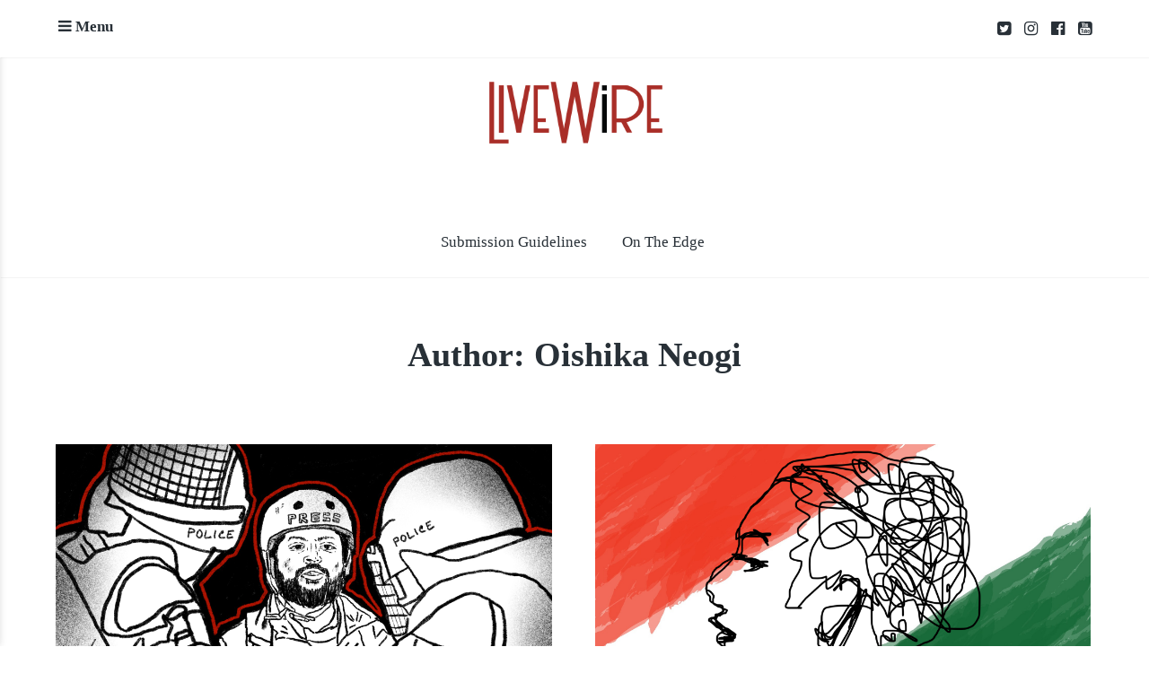

--- FILE ---
content_type: text/html; charset=UTF-8
request_url: https://livewire.thewire.in/author/oishika-neogi/
body_size: 11344
content:
<!DOCTYPE html>
<html lang="en-US">
<head>
	<meta charset="UTF-8">
	<meta name="viewport" content="width=device-width, initial-scale=1">
	<link rel="profile" href="http://gmpg.org/xfn/11">
	<link rel="pingback" href="https://livewire.thewire.in/xmlrpc.php">

	<title>Oishika Neogi</title>
<meta name='robots' content='max-image-preview:large' />
<link rel='dns-prefetch' href='//stats.wp.com' />
<link rel='dns-prefetch' href='//fonts.googleapis.com' />
<link rel='dns-prefetch' href='//v0.wordpress.com' />
<link rel='preconnect' href='//c0.wp.com' />
<link rel="alternate" type="application/rss+xml" title=" &raquo; Feed" href="https://livewire.thewire.in/feed/" />
<link rel="alternate" type="application/rss+xml" title=" &raquo; Comments Feed" href="https://livewire.thewire.in/comments/feed/" />
<link rel="alternate" type="application/rss+xml" title=" &raquo; Posts by Oishika Neogi Feed" href="https://livewire.thewire.in/author/oishika-neogi/feed/" />
<script type="text/javascript">
/* <![CDATA[ */
window._wpemojiSettings = {"baseUrl":"https:\/\/s.w.org\/images\/core\/emoji\/15.0.3\/72x72\/","ext":".png","svgUrl":"https:\/\/s.w.org\/images\/core\/emoji\/15.0.3\/svg\/","svgExt":".svg","source":{"concatemoji":"https:\/\/livewire.thewire.in\/wp-includes\/js\/wp-emoji-release.min.js?ver=6.6.2"}};
/*! This file is auto-generated */
!function(i,n){var o,s,e;function c(e){try{var t={supportTests:e,timestamp:(new Date).valueOf()};sessionStorage.setItem(o,JSON.stringify(t))}catch(e){}}function p(e,t,n){e.clearRect(0,0,e.canvas.width,e.canvas.height),e.fillText(t,0,0);var t=new Uint32Array(e.getImageData(0,0,e.canvas.width,e.canvas.height).data),r=(e.clearRect(0,0,e.canvas.width,e.canvas.height),e.fillText(n,0,0),new Uint32Array(e.getImageData(0,0,e.canvas.width,e.canvas.height).data));return t.every(function(e,t){return e===r[t]})}function u(e,t,n){switch(t){case"flag":return n(e,"\ud83c\udff3\ufe0f\u200d\u26a7\ufe0f","\ud83c\udff3\ufe0f\u200b\u26a7\ufe0f")?!1:!n(e,"\ud83c\uddfa\ud83c\uddf3","\ud83c\uddfa\u200b\ud83c\uddf3")&&!n(e,"\ud83c\udff4\udb40\udc67\udb40\udc62\udb40\udc65\udb40\udc6e\udb40\udc67\udb40\udc7f","\ud83c\udff4\u200b\udb40\udc67\u200b\udb40\udc62\u200b\udb40\udc65\u200b\udb40\udc6e\u200b\udb40\udc67\u200b\udb40\udc7f");case"emoji":return!n(e,"\ud83d\udc26\u200d\u2b1b","\ud83d\udc26\u200b\u2b1b")}return!1}function f(e,t,n){var r="undefined"!=typeof WorkerGlobalScope&&self instanceof WorkerGlobalScope?new OffscreenCanvas(300,150):i.createElement("canvas"),a=r.getContext("2d",{willReadFrequently:!0}),o=(a.textBaseline="top",a.font="600 32px Arial",{});return e.forEach(function(e){o[e]=t(a,e,n)}),o}function t(e){var t=i.createElement("script");t.src=e,t.defer=!0,i.head.appendChild(t)}"undefined"!=typeof Promise&&(o="wpEmojiSettingsSupports",s=["flag","emoji"],n.supports={everything:!0,everythingExceptFlag:!0},e=new Promise(function(e){i.addEventListener("DOMContentLoaded",e,{once:!0})}),new Promise(function(t){var n=function(){try{var e=JSON.parse(sessionStorage.getItem(o));if("object"==typeof e&&"number"==typeof e.timestamp&&(new Date).valueOf()<e.timestamp+604800&&"object"==typeof e.supportTests)return e.supportTests}catch(e){}return null}();if(!n){if("undefined"!=typeof Worker&&"undefined"!=typeof OffscreenCanvas&&"undefined"!=typeof URL&&URL.createObjectURL&&"undefined"!=typeof Blob)try{var e="postMessage("+f.toString()+"("+[JSON.stringify(s),u.toString(),p.toString()].join(",")+"));",r=new Blob([e],{type:"text/javascript"}),a=new Worker(URL.createObjectURL(r),{name:"wpTestEmojiSupports"});return void(a.onmessage=function(e){c(n=e.data),a.terminate(),t(n)})}catch(e){}c(n=f(s,u,p))}t(n)}).then(function(e){for(var t in e)n.supports[t]=e[t],n.supports.everything=n.supports.everything&&n.supports[t],"flag"!==t&&(n.supports.everythingExceptFlag=n.supports.everythingExceptFlag&&n.supports[t]);n.supports.everythingExceptFlag=n.supports.everythingExceptFlag&&!n.supports.flag,n.DOMReady=!1,n.readyCallback=function(){n.DOMReady=!0}}).then(function(){return e}).then(function(){var e;n.supports.everything||(n.readyCallback(),(e=n.source||{}).concatemoji?t(e.concatemoji):e.wpemoji&&e.twemoji&&(t(e.twemoji),t(e.wpemoji)))}))}((window,document),window._wpemojiSettings);
/* ]]> */
</script>

<style id='wp-emoji-styles-inline-css' type='text/css'>

	img.wp-smiley, img.emoji {
		display: inline !important;
		border: none !important;
		box-shadow: none !important;
		height: 1em !important;
		width: 1em !important;
		margin: 0 0.07em !important;
		vertical-align: -0.1em !important;
		background: none !important;
		padding: 0 !important;
	}
</style>
<link rel='stylesheet' id='wp-block-library-css' href='https://c0.wp.com/c/6.6.2/wp-includes/css/dist/block-library/style.min.css' type='text/css' media='all' />
<style id='classic-theme-styles-inline-css' type='text/css'>
/*! This file is auto-generated */
.wp-block-button__link{color:#fff;background-color:#32373c;border-radius:9999px;box-shadow:none;text-decoration:none;padding:calc(.667em + 2px) calc(1.333em + 2px);font-size:1.125em}.wp-block-file__button{background:#32373c;color:#fff;text-decoration:none}
</style>
<style id='global-styles-inline-css' type='text/css'>
:root{--wp--preset--aspect-ratio--square: 1;--wp--preset--aspect-ratio--4-3: 4/3;--wp--preset--aspect-ratio--3-4: 3/4;--wp--preset--aspect-ratio--3-2: 3/2;--wp--preset--aspect-ratio--2-3: 2/3;--wp--preset--aspect-ratio--16-9: 16/9;--wp--preset--aspect-ratio--9-16: 9/16;--wp--preset--color--black: #000000;--wp--preset--color--cyan-bluish-gray: #abb8c3;--wp--preset--color--white: #ffffff;--wp--preset--color--pale-pink: #f78da7;--wp--preset--color--vivid-red: #cf2e2e;--wp--preset--color--luminous-vivid-orange: #ff6900;--wp--preset--color--luminous-vivid-amber: #fcb900;--wp--preset--color--light-green-cyan: #7bdcb5;--wp--preset--color--vivid-green-cyan: #00d084;--wp--preset--color--pale-cyan-blue: #8ed1fc;--wp--preset--color--vivid-cyan-blue: #0693e3;--wp--preset--color--vivid-purple: #9b51e0;--wp--preset--gradient--vivid-cyan-blue-to-vivid-purple: linear-gradient(135deg,rgba(6,147,227,1) 0%,rgb(155,81,224) 100%);--wp--preset--gradient--light-green-cyan-to-vivid-green-cyan: linear-gradient(135deg,rgb(122,220,180) 0%,rgb(0,208,130) 100%);--wp--preset--gradient--luminous-vivid-amber-to-luminous-vivid-orange: linear-gradient(135deg,rgba(252,185,0,1) 0%,rgba(255,105,0,1) 100%);--wp--preset--gradient--luminous-vivid-orange-to-vivid-red: linear-gradient(135deg,rgba(255,105,0,1) 0%,rgb(207,46,46) 100%);--wp--preset--gradient--very-light-gray-to-cyan-bluish-gray: linear-gradient(135deg,rgb(238,238,238) 0%,rgb(169,184,195) 100%);--wp--preset--gradient--cool-to-warm-spectrum: linear-gradient(135deg,rgb(74,234,220) 0%,rgb(151,120,209) 20%,rgb(207,42,186) 40%,rgb(238,44,130) 60%,rgb(251,105,98) 80%,rgb(254,248,76) 100%);--wp--preset--gradient--blush-light-purple: linear-gradient(135deg,rgb(255,206,236) 0%,rgb(152,150,240) 100%);--wp--preset--gradient--blush-bordeaux: linear-gradient(135deg,rgb(254,205,165) 0%,rgb(254,45,45) 50%,rgb(107,0,62) 100%);--wp--preset--gradient--luminous-dusk: linear-gradient(135deg,rgb(255,203,112) 0%,rgb(199,81,192) 50%,rgb(65,88,208) 100%);--wp--preset--gradient--pale-ocean: linear-gradient(135deg,rgb(255,245,203) 0%,rgb(182,227,212) 50%,rgb(51,167,181) 100%);--wp--preset--gradient--electric-grass: linear-gradient(135deg,rgb(202,248,128) 0%,rgb(113,206,126) 100%);--wp--preset--gradient--midnight: linear-gradient(135deg,rgb(2,3,129) 0%,rgb(40,116,252) 100%);--wp--preset--font-size--small: 13px;--wp--preset--font-size--medium: 20px;--wp--preset--font-size--large: 36px;--wp--preset--font-size--x-large: 42px;--wp--preset--spacing--20: 0.44rem;--wp--preset--spacing--30: 0.67rem;--wp--preset--spacing--40: 1rem;--wp--preset--spacing--50: 1.5rem;--wp--preset--spacing--60: 2.25rem;--wp--preset--spacing--70: 3.38rem;--wp--preset--spacing--80: 5.06rem;--wp--preset--shadow--natural: 6px 6px 9px rgba(0, 0, 0, 0.2);--wp--preset--shadow--deep: 12px 12px 50px rgba(0, 0, 0, 0.4);--wp--preset--shadow--sharp: 6px 6px 0px rgba(0, 0, 0, 0.2);--wp--preset--shadow--outlined: 6px 6px 0px -3px rgba(255, 255, 255, 1), 6px 6px rgba(0, 0, 0, 1);--wp--preset--shadow--crisp: 6px 6px 0px rgba(0, 0, 0, 1);}:where(.is-layout-flex){gap: 0.5em;}:where(.is-layout-grid){gap: 0.5em;}body .is-layout-flex{display: flex;}.is-layout-flex{flex-wrap: wrap;align-items: center;}.is-layout-flex > :is(*, div){margin: 0;}body .is-layout-grid{display: grid;}.is-layout-grid > :is(*, div){margin: 0;}:where(.wp-block-columns.is-layout-flex){gap: 2em;}:where(.wp-block-columns.is-layout-grid){gap: 2em;}:where(.wp-block-post-template.is-layout-flex){gap: 1.25em;}:where(.wp-block-post-template.is-layout-grid){gap: 1.25em;}.has-black-color{color: var(--wp--preset--color--black) !important;}.has-cyan-bluish-gray-color{color: var(--wp--preset--color--cyan-bluish-gray) !important;}.has-white-color{color: var(--wp--preset--color--white) !important;}.has-pale-pink-color{color: var(--wp--preset--color--pale-pink) !important;}.has-vivid-red-color{color: var(--wp--preset--color--vivid-red) !important;}.has-luminous-vivid-orange-color{color: var(--wp--preset--color--luminous-vivid-orange) !important;}.has-luminous-vivid-amber-color{color: var(--wp--preset--color--luminous-vivid-amber) !important;}.has-light-green-cyan-color{color: var(--wp--preset--color--light-green-cyan) !important;}.has-vivid-green-cyan-color{color: var(--wp--preset--color--vivid-green-cyan) !important;}.has-pale-cyan-blue-color{color: var(--wp--preset--color--pale-cyan-blue) !important;}.has-vivid-cyan-blue-color{color: var(--wp--preset--color--vivid-cyan-blue) !important;}.has-vivid-purple-color{color: var(--wp--preset--color--vivid-purple) !important;}.has-black-background-color{background-color: var(--wp--preset--color--black) !important;}.has-cyan-bluish-gray-background-color{background-color: var(--wp--preset--color--cyan-bluish-gray) !important;}.has-white-background-color{background-color: var(--wp--preset--color--white) !important;}.has-pale-pink-background-color{background-color: var(--wp--preset--color--pale-pink) !important;}.has-vivid-red-background-color{background-color: var(--wp--preset--color--vivid-red) !important;}.has-luminous-vivid-orange-background-color{background-color: var(--wp--preset--color--luminous-vivid-orange) !important;}.has-luminous-vivid-amber-background-color{background-color: var(--wp--preset--color--luminous-vivid-amber) !important;}.has-light-green-cyan-background-color{background-color: var(--wp--preset--color--light-green-cyan) !important;}.has-vivid-green-cyan-background-color{background-color: var(--wp--preset--color--vivid-green-cyan) !important;}.has-pale-cyan-blue-background-color{background-color: var(--wp--preset--color--pale-cyan-blue) !important;}.has-vivid-cyan-blue-background-color{background-color: var(--wp--preset--color--vivid-cyan-blue) !important;}.has-vivid-purple-background-color{background-color: var(--wp--preset--color--vivid-purple) !important;}.has-black-border-color{border-color: var(--wp--preset--color--black) !important;}.has-cyan-bluish-gray-border-color{border-color: var(--wp--preset--color--cyan-bluish-gray) !important;}.has-white-border-color{border-color: var(--wp--preset--color--white) !important;}.has-pale-pink-border-color{border-color: var(--wp--preset--color--pale-pink) !important;}.has-vivid-red-border-color{border-color: var(--wp--preset--color--vivid-red) !important;}.has-luminous-vivid-orange-border-color{border-color: var(--wp--preset--color--luminous-vivid-orange) !important;}.has-luminous-vivid-amber-border-color{border-color: var(--wp--preset--color--luminous-vivid-amber) !important;}.has-light-green-cyan-border-color{border-color: var(--wp--preset--color--light-green-cyan) !important;}.has-vivid-green-cyan-border-color{border-color: var(--wp--preset--color--vivid-green-cyan) !important;}.has-pale-cyan-blue-border-color{border-color: var(--wp--preset--color--pale-cyan-blue) !important;}.has-vivid-cyan-blue-border-color{border-color: var(--wp--preset--color--vivid-cyan-blue) !important;}.has-vivid-purple-border-color{border-color: var(--wp--preset--color--vivid-purple) !important;}.has-vivid-cyan-blue-to-vivid-purple-gradient-background{background: var(--wp--preset--gradient--vivid-cyan-blue-to-vivid-purple) !important;}.has-light-green-cyan-to-vivid-green-cyan-gradient-background{background: var(--wp--preset--gradient--light-green-cyan-to-vivid-green-cyan) !important;}.has-luminous-vivid-amber-to-luminous-vivid-orange-gradient-background{background: var(--wp--preset--gradient--luminous-vivid-amber-to-luminous-vivid-orange) !important;}.has-luminous-vivid-orange-to-vivid-red-gradient-background{background: var(--wp--preset--gradient--luminous-vivid-orange-to-vivid-red) !important;}.has-very-light-gray-to-cyan-bluish-gray-gradient-background{background: var(--wp--preset--gradient--very-light-gray-to-cyan-bluish-gray) !important;}.has-cool-to-warm-spectrum-gradient-background{background: var(--wp--preset--gradient--cool-to-warm-spectrum) !important;}.has-blush-light-purple-gradient-background{background: var(--wp--preset--gradient--blush-light-purple) !important;}.has-blush-bordeaux-gradient-background{background: var(--wp--preset--gradient--blush-bordeaux) !important;}.has-luminous-dusk-gradient-background{background: var(--wp--preset--gradient--luminous-dusk) !important;}.has-pale-ocean-gradient-background{background: var(--wp--preset--gradient--pale-ocean) !important;}.has-electric-grass-gradient-background{background: var(--wp--preset--gradient--electric-grass) !important;}.has-midnight-gradient-background{background: var(--wp--preset--gradient--midnight) !important;}.has-small-font-size{font-size: var(--wp--preset--font-size--small) !important;}.has-medium-font-size{font-size: var(--wp--preset--font-size--medium) !important;}.has-large-font-size{font-size: var(--wp--preset--font-size--large) !important;}.has-x-large-font-size{font-size: var(--wp--preset--font-size--x-large) !important;}
:where(.wp-block-post-template.is-layout-flex){gap: 1.25em;}:where(.wp-block-post-template.is-layout-grid){gap: 1.25em;}
:where(.wp-block-columns.is-layout-flex){gap: 2em;}:where(.wp-block-columns.is-layout-grid){gap: 2em;}
:root :where(.wp-block-pullquote){font-size: 1.5em;line-height: 1.6;}
</style>
<link rel='stylesheet' id='baseline-style-css' href='https://livewire.thewire.in/wp-content/themes/baseline/style.css?ver=6.6.2' type='text/css' media='all' />
<style id='baseline-style-inline-css' type='text/css'>

		.site-title-wrap {
		      background-color: #ffffff;
		}
		
		.site-title-wrap {
		      padding: 2% 0;
		}
		
		.site-title a,
		.site-description {
			color: #020202;
		}
		
	.featured-content .post {
		padding: 2% 0;
	}
	
</style>
<link rel='stylesheet' id='font-awesome-css' href='https://livewire.thewire.in/wp-content/themes/baseline/inc/fontawesome/css/font-awesome.css?ver=4.3.0' type='text/css' media='screen' />
<link rel='stylesheet' id='baseline-fonts-css' href='//fonts.googleapis.com/css?family=Work+Sans%3A400%2C600%2C500%7CNoto+Sans%3A400%2C700%2C400italic%2C700italic&#038;subset=latin%2Clatin-ext' type='text/css' media='all' />
<link rel='stylesheet' id='jetpack-carousel-swiper-css-css' href='https://c0.wp.com/p/jetpack/14.5/modules/carousel/swiper-bundle.css' type='text/css' media='all' />
<link rel='stylesheet' id='jetpack-carousel-css' href='https://c0.wp.com/p/jetpack/14.5/modules/carousel/jetpack-carousel.css' type='text/css' media='all' />
<link rel='stylesheet' id='tiled-gallery-css' href='https://c0.wp.com/p/jetpack/14.5/modules/tiled-gallery/tiled-gallery/tiled-gallery.css' type='text/css' media='all' />
<script type="text/javascript" src="https://c0.wp.com/c/6.6.2/wp-includes/js/jquery/jquery.min.js" id="jquery-core-js"></script>
<script type="text/javascript" src="https://c0.wp.com/c/6.6.2/wp-includes/js/jquery/jquery-migrate.min.js" id="jquery-migrate-js"></script>
<link rel="https://api.w.org/" href="https://livewire.thewire.in/wp-json/" /><link rel="alternate" title="JSON" type="application/json" href="https://livewire.thewire.in/wp-json/wp/v2/users/1359" /><link rel="EditURI" type="application/rsd+xml" title="RSD" href="https://livewire.thewire.in/xmlrpc.php?rsd" />
<meta name="generator" content="WordPress 6.6.2" />
	<style>img#wpstats{display:none}</style>
		
<!-- Jetpack Open Graph Tags -->
<meta property="og:type" content="profile" />
<meta property="og:title" content="Oishika Neogi" />
<meta property="og:url" content="https://livewire.thewire.in/author/oishika-neogi/" />
<meta property="profile:first_name" content="Oishika" />
<meta property="profile:last_name" content="Neogi" />
<meta property="og:image" content="https://secure.gravatar.com/avatar/de5eb539050f8c59dbc9b252cd256414?s=200&#038;d=mm&#038;r=g" />
<meta property="og:image:alt" content="Oishika Neogi" />
<meta property="og:locale" content="en_US" />
<meta name="twitter:site" content="@livewire" />

<!-- End Jetpack Open Graph Tags -->
<link rel="icon" href="https://livewire.thewire.in/wp-content/uploads/2020/07/livewire_logo.png" sizes="32x32" />
<link rel="icon" href="https://livewire.thewire.in/wp-content/uploads/2020/07/livewire_logo.png" sizes="192x192" />
<link rel="apple-touch-icon" href="https://livewire.thewire.in/wp-content/uploads/2020/07/livewire_logo.png" />
<meta name="msapplication-TileImage" content="https://livewire.thewire.in/wp-content/uploads/2020/07/livewire_logo.png" />
		<style type="text/css" id="wp-custom-css">
			.entry-title{font-size:38px !important;}

.entry-content a{color: #A92E28 !important;border-bottom: solid 1px #A92E28 !important;}

ins{
font-weight: 700 !important;
font-family: PT Sans !important;
text-decoration: none;
padding-bottom: 10px;
width: 100%;
display: block;
font-size: 1.1em !important;
background:none;
font-style: italic;
}
.site-logo{width:200px;height:70px;}
.site-title-wrap{background-color:white;}
		</style>
		<script async src="https://www.googletagmanager.com/gtag/js?id=UA-116538093-1"></script>
<script>
  window.dataLayer = window.dataLayer || [];
  function gtag(){dataLayer.push(arguments);}
  gtag('js', new Date());

  gtag('config', 'UA-116538093-1');
</script>
</head>

<body class="archive author author-oishika-neogi author-1359 wp-custom-logo infinite-scroll two-column has-widgets has-site-logo">
<nav id="slideout-menu" class="slideout-menu">
	<!-- Sidebar navigation -->
	<nav id="site-navigation" class="sidebar-navigation" role="navigation">
		<!-- Get the main navigation for mobile -->
		<div class="mobile-menu">
		<div class="menu-nav-bar-container"><ul id="menu-nav-bar" class="menu"><li id="menu-item-8640" class="menu-item menu-item-type-custom menu-item-object-custom menu-item-8640"><a href="http://livewire.thewire.in/livewire-submission-guidelines/">Submission Guidelines</a></li>
<li id="menu-item-11338" class="menu-item menu-item-type-custom menu-item-object-custom menu-item-11338"><a target="_blank" rel="noopener" href="http://livewire.thewire.in/tag/On-the-edge/">On The Edge</a></li>
</ul></div>		</div>
	</nav><!-- #site-navigation -->

		<div id="secondary" class="widget-area">
					<aside class="widget social-widget">
				<nav class="social-navigation" role="navigation">
					<div class="menu-homepage-top-social-container"><ul id="menu-homepage-top-social" class="menu"><li id="menu-item-64" class="menu-item menu-item-type-custom menu-item-object-custom menu-item-64"><a target="_blank" rel="noopener" href="https://twitter.com/livewire?lang=en">twitter</a></li>
<li id="menu-item-65" class="menu-item menu-item-type-custom menu-item-object-custom menu-item-65"><a target="_blank" rel="noopener" href="https://www.instagram.com/livewirein/">instagram</a></li>
<li id="menu-item-63" class="menu-item menu-item-type-custom menu-item-object-custom menu-item-63"><a target="_blank" rel="noopener" href="https://facebook.com/thewire.in">facebook</a></li>
<li id="menu-item-129" class="menu-item menu-item-type-custom menu-item-object-custom menu-item-129"><a target="_blank" rel="noopener" href="https://www.youtube.com/c/TheWireNews?sub_confirmation=1">youtube</a></li>
</ul></div>				</nav><!-- .footer-navigation -->
			</aside>
		
		<aside id="nav_menu-3" class="widget widget_nav_menu"><div class="menu-nav-bar-container"><ul id="menu-nav-bar-1" class="menu"><li class="menu-item menu-item-type-custom menu-item-object-custom menu-item-8640"><a href="http://livewire.thewire.in/livewire-submission-guidelines/">Submission Guidelines</a></li>
<li class="menu-item menu-item-type-custom menu-item-object-custom menu-item-11338"><a target="_blank" rel="noopener" href="http://livewire.thewire.in/tag/On-the-edge/">On The Edge</a></li>
</ul></div></aside>	</div>
</nav>


<div class="fixed-nav">
	<div class="container">
		<div class="menu-toggle fixed-toggle">
			<i class="fa"></i> <span>Menu</span>
		</div>

					<div class="fixed-nav-right">
				<nav class="social-navigation" role="navigation">
					<div class="menu-homepage-top-social-container"><ul id="menu-homepage-top-social-1" class="menu"><li class="menu-item menu-item-type-custom menu-item-object-custom menu-item-64"><a target="_blank" rel="noopener" href="https://twitter.com/livewire?lang=en">twitter</a></li>
<li class="menu-item menu-item-type-custom menu-item-object-custom menu-item-65"><a target="_blank" rel="noopener" href="https://www.instagram.com/livewirein/">instagram</a></li>
<li class="menu-item menu-item-type-custom menu-item-object-custom menu-item-63"><a target="_blank" rel="noopener" href="https://facebook.com/thewire.in">facebook</a></li>
<li class="menu-item menu-item-type-custom menu-item-object-custom menu-item-129"><a target="_blank" rel="noopener" href="https://www.youtube.com/c/TheWireNews?sub_confirmation=1">youtube</a></li>
</ul></div>				</nav><!-- .footer-navigation -->
			</div>
		
			</div><!-- .container -->
</div><!-- .fixed-nav -->

<header id="masthead" class="site-header" role="banner">
	<!-- Site title and logo -->
	<div class="site-title-wrap">
			<!-- Use the Site Logo feature, if supported -->
	<a href="https://livewire.thewire.in/" class="site-logo-link" rel="home" itemprop="url"><img width="570" height="236" src="https://livewire.thewire.in/wp-content/uploads/2023/09/cropped-livewire_full_logo-2.png" class="site-logo attachment-baseline-logo" alt="" data-size="baseline-logo" itemprop="logo" decoding="async" fetchpriority="high" srcset="https://livewire.thewire.in/wp-content/uploads/2023/09/cropped-livewire_full_logo-2.png 570w, https://livewire.thewire.in/wp-content/uploads/2023/09/cropped-livewire_full_logo-2-300x124.png 300w, https://livewire.thewire.in/wp-content/uploads/2023/09/cropped-livewire_full_logo-2-425x176.png 425w" sizes="(max-width: 570px) 100vw, 570px" data-attachment-id="49045" data-permalink="https://livewire.thewire.in/cropped-livewire_full_logo-2-png/" data-orig-file="https://livewire.thewire.in/wp-content/uploads/2023/09/cropped-livewire_full_logo-2.png" data-orig-size="570,236" data-comments-opened="0" data-image-meta="{&quot;aperture&quot;:&quot;0&quot;,&quot;credit&quot;:&quot;&quot;,&quot;camera&quot;:&quot;&quot;,&quot;caption&quot;:&quot;&quot;,&quot;created_timestamp&quot;:&quot;0&quot;,&quot;copyright&quot;:&quot;&quot;,&quot;focal_length&quot;:&quot;0&quot;,&quot;iso&quot;:&quot;0&quot;,&quot;shutter_speed&quot;:&quot;0&quot;,&quot;title&quot;:&quot;&quot;,&quot;orientation&quot;:&quot;0&quot;}" data-image-title="cropped-livewire_full_logo-2.png" data-image-description="&lt;p&gt;http://livewire.thewire.in/wp-content/uploads/2023/09/cropped-livewire_full_logo-2.png&lt;/p&gt;
" data-image-caption="" data-medium-file="https://livewire.thewire.in/wp-content/uploads/2023/09/cropped-livewire_full_logo-2-300x124.png" data-large-file="https://livewire.thewire.in/wp-content/uploads/2023/09/cropped-livewire_full_logo-2.png" /></a>
	<div class="titles-wrap">
					<p class="site-title"><a href="https://livewire.thewire.in/" rel="home"></a></p>
			
			</div><!-- .titles-wrap -->

		<!-- Get the header background image -->
			</div>

	<!-- Get the main menu -->
	<nav class="main-navigation" role="navigation">
		<div class="menu-nav-bar-container"><ul id="menu-nav-bar-2" class="menu"><li class="menu-item menu-item-type-custom menu-item-object-custom menu-item-8640"><a href="http://livewire.thewire.in/livewire-submission-guidelines/">Submission Guidelines</a></li>
<li class="menu-item menu-item-type-custom menu-item-object-custom menu-item-11338"><a target="_blank" rel="noopener" href="http://livewire.thewire.in/tag/On-the-edge/">On The Edge</a></li>
</ul></div>	</nav><!-- .main-navigation -->
</header><!-- #masthead -->

<div id="page" class="hfeed site">
	<div id="content" class="site-content">
		

	<section id="primary" class="content-area">
		<main id="main" class="site-main blocks-page" role="main">
							<header class="entry-header archive-header">
					<div class="container">
						<h1 class="entry-title">Author: <span>Oishika Neogi</span></h1>					</div><!-- .container -->
				</header><!-- .entry-header -->

				<div id="post-wrapper" class="grid-wrapper">
					<div class="gallery-wrapper">
					
	<div id="post-34628" class="gallery-thumb post post-34628 type-post status-publish format-standard has-post-thumbnail hentry category-livewire tag-danish-siddiqui tag-danish-siddiqui-death tag-danish-siddiqui-news tag-latest-headlines tag-latest-news tag-news tag-top-headlines tag-top-news tag-top-stories with-featured-image">
		<a class="gallery-thumb-image with-featured-image" href="https://livewire.thewire.in/livewire/danish-siddiqui-to-a-storyteller-with-a-camera-and-dream/" title="Danish Siddiqui: To a Storyteller with a Camera and Dream">
			<!-- Grab the image, or the fallback image -->
			<img width="650" height="488" src="https://livewire.thewire.in/wp-content/uploads/2021/08/IMG_4208.jpg" class="attachment-baseline-two-column size-baseline-two-column wp-post-image" alt="" decoding="async" data-attachment-id="34688" data-permalink="https://livewire.thewire.in/livewire/danish-siddiqui-to-a-storyteller-with-a-camera-and-dream/attachment/img_4208/" data-orig-file="https://livewire.thewire.in/wp-content/uploads/2021/08/IMG_4208.jpg" data-orig-size="2048,1536" data-comments-opened="0" data-image-meta="{&quot;aperture&quot;:&quot;0&quot;,&quot;credit&quot;:&quot;&quot;,&quot;camera&quot;:&quot;&quot;,&quot;caption&quot;:&quot;&quot;,&quot;created_timestamp&quot;:&quot;0&quot;,&quot;copyright&quot;:&quot;&quot;,&quot;focal_length&quot;:&quot;0&quot;,&quot;iso&quot;:&quot;0&quot;,&quot;shutter_speed&quot;:&quot;0&quot;,&quot;title&quot;:&quot;&quot;,&quot;orientation&quot;:&quot;1&quot;}" data-image-title="IMG_4208" data-image-description="" data-image-caption="" data-medium-file="https://livewire.thewire.in/wp-content/uploads/2021/08/IMG_4208.jpg" data-large-file="https://livewire.thewire.in/wp-content/uploads/2021/08/IMG_4208.jpg" />		</a>

		<div class="container">
			<header class="entry-header">
				<h2 class="entry-title"><a href="https://livewire.thewire.in/livewire/danish-siddiqui-to-a-storyteller-with-a-camera-and-dream/" rel="bookmark">Danish Siddiqui: To a Storyteller with a Camera and Dream</a></h2>

					<div class="byline">
		<span>
						<!-- Get the avatar -->
			<a href="https://livewire.thewire.in/author/oishika-neogi/" title="Posts by  ">
				<img alt='' src='https://secure.gravatar.com/avatar/de5eb539050f8c59dbc9b252cd256414?s=24&#038;d=mm&#038;r=g' srcset='https://secure.gravatar.com/avatar/de5eb539050f8c59dbc9b252cd256414?s=48&#038;d=mm&#038;r=g 2x' class='avatar avatar-24 photo' height='24' width='24' decoding='async'/>			</a>
			<a href="https://livewire.thewire.in/author/oishika-neogi/" title="Posts by Oishika Neogi" rel="author">Oishika Neogi</a>		</span>
		<span><a href="https://livewire.thewire.in/livewire/danish-siddiqui-to-a-storyteller-with-a-camera-and-dream/" rel="bookmark">August 6, 2021</a></span>
			</div>
			</header><!-- .entry-header -->


							<div class="entry-content">
					<p>On a childhood dream to tell stories, and the incessant trolling of a photojournalist with a moral compass even in death.</p>
				</div>
			
			<p class="more-bg"><a class="more-link" href="https://livewire.thewire.in/livewire/danish-siddiqui-to-a-storyteller-with-a-camera-and-dream/" rel="bookmark">Read More</a></p>

		</div><!-- .gallery-thumb-inside -->

	</div>

	<div id="post-24456" class="gallery-thumb post post-24456 type-post status-publish format-standard has-post-thumbnail hentry category-livewire tag-my-idea-of-nationalism tag-my-idea-of-patriotism tag-nation tag-nation-state tag-nation-state-india tag-nationalism tag-patriotism tag-what-is-nationalism tag-young-india tag-young-india-and-nationalism with-featured-image">
		<a class="gallery-thumb-image with-featured-image" href="https://livewire.thewire.in/livewire/what-is-my-nationalism-today/" title="What Is My Nationalism Today?">
			<!-- Grab the image, or the fallback image -->
			<img width="650" height="366" src="https://livewire.thewire.in/wp-content/uploads/2020/10/Untitled-design-2020-10-14T122701.078.png" class="attachment-baseline-two-column size-baseline-two-column wp-post-image" alt="" decoding="async" loading="lazy" data-attachment-id="24484" data-permalink="https://livewire.thewire.in/livewire/what-is-my-nationalism-today/attachment/untitled-design-2020-10-14t122701-078/" data-orig-file="https://livewire.thewire.in/wp-content/uploads/2020/10/Untitled-design-2020-10-14T122701.078.png" data-orig-size="1920,1080" data-comments-opened="0" data-image-meta="{&quot;aperture&quot;:&quot;0&quot;,&quot;credit&quot;:&quot;&quot;,&quot;camera&quot;:&quot;&quot;,&quot;caption&quot;:&quot;&quot;,&quot;created_timestamp&quot;:&quot;0&quot;,&quot;copyright&quot;:&quot;&quot;,&quot;focal_length&quot;:&quot;0&quot;,&quot;iso&quot;:&quot;0&quot;,&quot;shutter_speed&quot;:&quot;0&quot;,&quot;title&quot;:&quot;&quot;,&quot;orientation&quot;:&quot;0&quot;}" data-image-title="Untitled design &#8211; 2020-10-14T122701.078" data-image-description="" data-image-caption="" data-medium-file="https://livewire.thewire.in/wp-content/uploads/2020/10/Untitled-design-2020-10-14T122701.078.png" data-large-file="https://livewire.thewire.in/wp-content/uploads/2020/10/Untitled-design-2020-10-14T122701.078.png" />		</a>

		<div class="container">
			<header class="entry-header">
				<h2 class="entry-title"><a href="https://livewire.thewire.in/livewire/what-is-my-nationalism-today/" rel="bookmark">What Is My Nationalism Today?</a></h2>

					<div class="byline">
		<span>
						<!-- Get the avatar -->
			<a href="https://livewire.thewire.in/author/oishika-neogi/" title="Posts by  ">
				<img alt='' src='https://secure.gravatar.com/avatar/de5eb539050f8c59dbc9b252cd256414?s=24&#038;d=mm&#038;r=g' srcset='https://secure.gravatar.com/avatar/de5eb539050f8c59dbc9b252cd256414?s=48&#038;d=mm&#038;r=g 2x' class='avatar avatar-24 photo' height='24' width='24' loading='lazy' decoding='async'/>			</a>
			<a href="https://livewire.thewire.in/author/oishika-neogi/" title="Posts by Oishika Neogi" rel="author">Oishika Neogi</a>		</span>
		<span><a href="https://livewire.thewire.in/livewire/what-is-my-nationalism-today/" rel="bookmark">October 14, 2020</a></span>
			</div>
			</header><!-- .entry-header -->


							<div class="entry-content">
					<p>My nation has always been much more than the political party on its throne. And so has my nationalism.</p>
				</div>
			
			<p class="more-bg"><a class="more-link" href="https://livewire.thewire.in/livewire/what-is-my-nationalism-today/" rel="bookmark">Read More</a></p>

		</div><!-- .gallery-thumb-inside -->

	</div>
					</div><!-- .gallery-wrapper -->
				</div><!-- #post-wrapper -->

						</main><!-- #main -->
	</section><!-- #primary -->


	</div><!-- #content -->
</div><!-- #page -->


<footer id="colophon" class="site-footer" role="contentinfo">
	<div class="container">
		<div class="footer-bottom">
			

			<div class="site-info">
				© Copyright TheWire.in 2023. All rights reserved.			</div>
		</div>
	</div><!-- .container -->
</footer><!-- #colophon -->

		<div id="jp-carousel-loading-overlay">
			<div id="jp-carousel-loading-wrapper">
				<span id="jp-carousel-library-loading">&nbsp;</span>
			</div>
		</div>
		<div class="jp-carousel-overlay" style="display: none;">

		<div class="jp-carousel-container">
			<!-- The Carousel Swiper -->
			<div
				class="jp-carousel-wrap swiper-container jp-carousel-swiper-container jp-carousel-transitions"
				itemscope
				itemtype="https://schema.org/ImageGallery">
				<div class="jp-carousel swiper-wrapper"></div>
				<div class="jp-swiper-button-prev swiper-button-prev">
					<svg width="25" height="24" viewBox="0 0 25 24" fill="none" xmlns="http://www.w3.org/2000/svg">
						<mask id="maskPrev" mask-type="alpha" maskUnits="userSpaceOnUse" x="8" y="6" width="9" height="12">
							<path d="M16.2072 16.59L11.6496 12L16.2072 7.41L14.8041 6L8.8335 12L14.8041 18L16.2072 16.59Z" fill="white"/>
						</mask>
						<g mask="url(#maskPrev)">
							<rect x="0.579102" width="23.8823" height="24" fill="#FFFFFF"/>
						</g>
					</svg>
				</div>
				<div class="jp-swiper-button-next swiper-button-next">
					<svg width="25" height="24" viewBox="0 0 25 24" fill="none" xmlns="http://www.w3.org/2000/svg">
						<mask id="maskNext" mask-type="alpha" maskUnits="userSpaceOnUse" x="8" y="6" width="8" height="12">
							<path d="M8.59814 16.59L13.1557 12L8.59814 7.41L10.0012 6L15.9718 12L10.0012 18L8.59814 16.59Z" fill="white"/>
						</mask>
						<g mask="url(#maskNext)">
							<rect x="0.34375" width="23.8822" height="24" fill="#FFFFFF"/>
						</g>
					</svg>
				</div>
			</div>
			<!-- The main close buton -->
			<div class="jp-carousel-close-hint">
				<svg width="25" height="24" viewBox="0 0 25 24" fill="none" xmlns="http://www.w3.org/2000/svg">
					<mask id="maskClose" mask-type="alpha" maskUnits="userSpaceOnUse" x="5" y="5" width="15" height="14">
						<path d="M19.3166 6.41L17.9135 5L12.3509 10.59L6.78834 5L5.38525 6.41L10.9478 12L5.38525 17.59L6.78834 19L12.3509 13.41L17.9135 19L19.3166 17.59L13.754 12L19.3166 6.41Z" fill="white"/>
					</mask>
					<g mask="url(#maskClose)">
						<rect x="0.409668" width="23.8823" height="24" fill="#FFFFFF"/>
					</g>
				</svg>
			</div>
			<!-- Image info, comments and meta -->
			<div class="jp-carousel-info">
				<div class="jp-carousel-info-footer">
					<div class="jp-carousel-pagination-container">
						<div class="jp-swiper-pagination swiper-pagination"></div>
						<div class="jp-carousel-pagination"></div>
					</div>
					<div class="jp-carousel-photo-title-container">
						<h2 class="jp-carousel-photo-caption"></h2>
					</div>
					<div class="jp-carousel-photo-icons-container">
						<a href="#" class="jp-carousel-icon-btn jp-carousel-icon-info" aria-label="Toggle photo metadata visibility">
							<span class="jp-carousel-icon">
								<svg width="25" height="24" viewBox="0 0 25 24" fill="none" xmlns="http://www.w3.org/2000/svg">
									<mask id="maskInfo" mask-type="alpha" maskUnits="userSpaceOnUse" x="2" y="2" width="21" height="20">
										<path fill-rule="evenodd" clip-rule="evenodd" d="M12.7537 2C7.26076 2 2.80273 6.48 2.80273 12C2.80273 17.52 7.26076 22 12.7537 22C18.2466 22 22.7046 17.52 22.7046 12C22.7046 6.48 18.2466 2 12.7537 2ZM11.7586 7V9H13.7488V7H11.7586ZM11.7586 11V17H13.7488V11H11.7586ZM4.79292 12C4.79292 16.41 8.36531 20 12.7537 20C17.142 20 20.7144 16.41 20.7144 12C20.7144 7.59 17.142 4 12.7537 4C8.36531 4 4.79292 7.59 4.79292 12Z" fill="white"/>
									</mask>
									<g mask="url(#maskInfo)">
										<rect x="0.8125" width="23.8823" height="24" fill="#FFFFFF"/>
									</g>
								</svg>
							</span>
						</a>
											</div>
				</div>
				<div class="jp-carousel-info-extra">
					<div class="jp-carousel-info-content-wrapper">
						<div class="jp-carousel-photo-title-container">
							<h2 class="jp-carousel-photo-title"></h2>
						</div>
						<div class="jp-carousel-comments-wrapper">
													</div>
						<div class="jp-carousel-image-meta">
							<div class="jp-carousel-title-and-caption">
								<div class="jp-carousel-photo-info">
									<h3 class="jp-carousel-caption" itemprop="caption description"></h3>
								</div>

								<div class="jp-carousel-photo-description"></div>
							</div>
							<ul class="jp-carousel-image-exif" style="display: none;"></ul>
							<a class="jp-carousel-image-download" href="#" target="_blank" style="display: none;">
								<svg width="25" height="24" viewBox="0 0 25 24" fill="none" xmlns="http://www.w3.org/2000/svg">
									<mask id="mask0" mask-type="alpha" maskUnits="userSpaceOnUse" x="3" y="3" width="19" height="18">
										<path fill-rule="evenodd" clip-rule="evenodd" d="M5.84615 5V19H19.7775V12H21.7677V19C21.7677 20.1 20.8721 21 19.7775 21H5.84615C4.74159 21 3.85596 20.1 3.85596 19V5C3.85596 3.9 4.74159 3 5.84615 3H12.8118V5H5.84615ZM14.802 5V3H21.7677V10H19.7775V6.41L9.99569 16.24L8.59261 14.83L18.3744 5H14.802Z" fill="white"/>
									</mask>
									<g mask="url(#mask0)">
										<rect x="0.870605" width="23.8823" height="24" fill="#FFFFFF"/>
									</g>
								</svg>
								<span class="jp-carousel-download-text"></span>
							</a>
							<div class="jp-carousel-image-map" style="display: none;"></div>
						</div>
					</div>
				</div>
			</div>
		</div>

		</div>
		<script type="text/javascript" src="https://c0.wp.com/c/6.6.2/wp-includes/js/imagesloaded.min.js" id="imagesloaded-js"></script>
<script type="text/javascript" src="https://c0.wp.com/c/6.6.2/wp-includes/js/masonry.min.js" id="masonry-js"></script>
<script type="text/javascript" id="baseline-js-js-extra">
/* <![CDATA[ */
var baseline_js_vars = {"ajaxurl":"https:\/\/livewire.thewire.in\/wp-admin\/admin-ajax.php"};
/* ]]> */
</script>
<script type="text/javascript" src="https://livewire.thewire.in/wp-content/themes/baseline/js/baseline.js?ver=1.0" id="baseline-js-js"></script>
<script type="text/javascript" src="https://livewire.thewire.in/wp-content/themes/baseline/js/headroom.js?ver=1.0" id="headroom-js"></script>
<script type="text/javascript" src="https://livewire.thewire.in/wp-content/themes/baseline/js/jQuery.headroom.js?ver=0.7.0" id="headroom-jquery-js"></script>
<script type="text/javascript" src="https://livewire.thewire.in/wp-content/themes/baseline/js/responsiveslides.js?ver=1.54" id="responsive-slides-js"></script>
<script type="text/javascript" src="https://livewire.thewire.in/wp-content/themes/baseline/js/jquery.fitvids.js?ver=1.1" id="fitvids-js"></script>
<script type="text/javascript" id="jetpack-carousel-js-extra">
/* <![CDATA[ */
var jetpackSwiperLibraryPath = {"url":"https:\/\/livewire.thewire.in\/wp-content\/plugins\/jetpack\/_inc\/build\/carousel\/swiper-bundle.min.js"};
var jetpackCarouselStrings = {"widths":[370,700,1000,1200,1400,2000],"is_logged_in":"","lang":"en","ajaxurl":"https:\/\/livewire.thewire.in\/wp-admin\/admin-ajax.php","nonce":"a57b5f6e30","display_exif":"0","display_comments":"0","single_image_gallery":"1","single_image_gallery_media_file":"","background_color":"black","comment":"Comment","post_comment":"Post Comment","write_comment":"Write a Comment...","loading_comments":"Loading Comments...","image_label":"Open image in full-screen.","download_original":"View full size <span class=\"photo-size\">{0}<span class=\"photo-size-times\">\u00d7<\/span>{1}<\/span>","no_comment_text":"Please be sure to submit some text with your comment.","no_comment_email":"Please provide an email address to comment.","no_comment_author":"Please provide your name to comment.","comment_post_error":"Sorry, but there was an error posting your comment. Please try again later.","comment_approved":"Your comment was approved.","comment_unapproved":"Your comment is in moderation.","camera":"Camera","aperture":"Aperture","shutter_speed":"Shutter Speed","focal_length":"Focal Length","copyright":"Copyright","comment_registration":"1","require_name_email":"1","login_url":"https:\/\/livewire.thewire.in\/wp-login.php?redirect_to=https%3A%2F%2Flivewire.thewire.in%2Flivewire%2Fdanish-siddiqui-to-a-storyteller-with-a-camera-and-dream%2F","blog_id":"1","meta_data":["camera","aperture","shutter_speed","focal_length","copyright"]};
/* ]]> */
</script>
<script type="text/javascript" src="https://c0.wp.com/p/jetpack/14.5/_inc/build/carousel/jetpack-carousel.min.js" id="jetpack-carousel-js"></script>
<script type="text/javascript" src="https://c0.wp.com/p/jetpack/14.5/_inc/build/tiled-gallery/tiled-gallery/tiled-gallery.min.js" id="tiled-gallery-js" defer="defer" data-wp-strategy="defer"></script>
<script type="text/javascript" id="jetpack-stats-js-before">
/* <![CDATA[ */
_stq = window._stq || [];
_stq.push([ "view", JSON.parse("{\"v\":\"ext\",\"blog\":\"144560090\",\"post\":\"0\",\"tz\":\"5.5\",\"srv\":\"livewire.thewire.in\",\"j\":\"1:14.5\"}") ]);
_stq.push([ "clickTrackerInit", "144560090", "0" ]);
/* ]]> */
</script>
<script type="text/javascript" src="https://stats.wp.com/e-202545.js" id="jetpack-stats-js" defer="defer" data-wp-strategy="defer"></script>
</body>
</html>


<!-- Page cached by LiteSpeed Cache 7.6.2 on 2025-11-06 17:45:20 -->